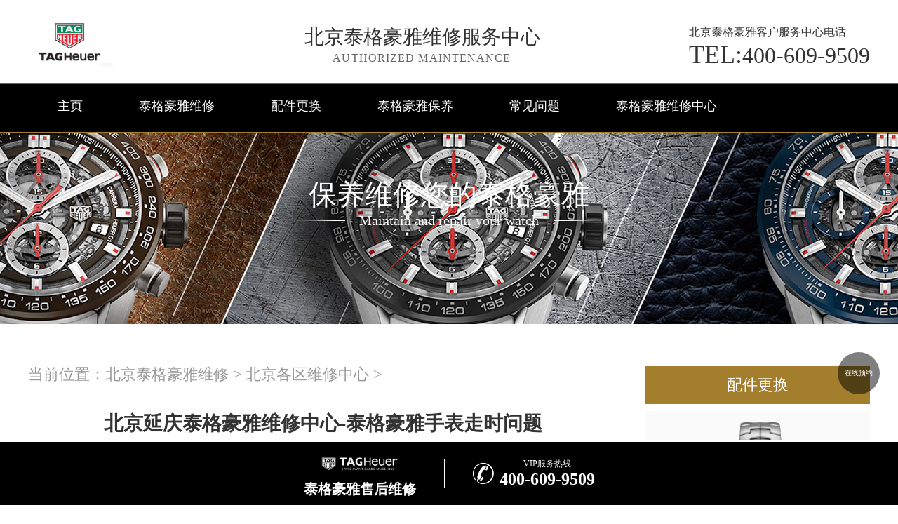

--- FILE ---
content_type: text/html
request_url: http://www.beijing-tagheuer.cn/bjaddress/512.html
body_size: 10072
content:
<!doctype html>
<html lang="en">
<head>
<meta charset="UTF-8">
<title>北京延庆泰格豪雅维修中心-泰格豪雅手表走时问题_北京泰格豪雅维修服务中心</title>
<meta name="keywords" content="北京延庆泰格豪雅维修,手表走时问题" />
<meta name="description" content="泰格豪雅手表走时问题，今天北京延庆泰格豪雅维修中心，我们都希望自己的泰格豪雅手表保持精准，没有那些让人难过的问题出现。那这就需要我们格外用心护理自己的泰格豪雅手表" />
<!--  搜索引擎适配（pc端放置） -->
<link rel="alternate" media="only screen and (max-width: 640px)" href=" http://www.beijing-tagheuer.cn/bjaddress/512.html" />
<!--  本页面适配声明 -->
<meta name="applicable-device"content="pc">
<meta name="mobile-agent" content="format=html5;url=http://m.beijing-tagheuer.cn/bjaddress/512.html">
<link rel="alternate" media="only screen and (max-width: 640px)" href="http://m.beijing-tagheuer.cn/bjaddress/512.html" />
<link rel="stylesheet" type="text/css" href="/css/common.css"/>
<link rel="stylesheet" type="text/css" href="/css/jquery.fancybox.min.css">
<meta http-equiv="mobile-agent" content="format=xhtml;url=http://m.beijing-tagheuer.cn/bjaddress/512.html">
<script type="text/javascript">if(window.location.toString().indexOf('pref=padindex') != -1){}else{if(/AppleWebKit.*Mobile/i.test(navigator.userAgent) || (/MIDP|SymbianOS|NOKIA|SAMSUNG|LG|NEC|TCL|Alcatel|BIRD|DBTEL|Dopod|PHILIPS|HAIER|LENOVO|MOT-|Nokia|SonyEricsson|SIE-|Amoi|ZTE/.test(navigator.userAgent))){if(window.location.href.indexOf("?mobile")<0){try{if(/Android|Windows Phone|webOS|iPhone|iPod|BlackBerry/i.test(navigator.userAgent)){window.location.href="http://m.beijing-tagheuer.cn/bjaddress/512.html";}else if(/iPad/i.test(navigator.userAgent)){}else{}}catch(e){}}}}</script>
<!-- 禁止百度转码 -->
<meta http-equiv="Cache-Control" content="no-siteapp">
</head>
<body>
<header class="header">
    <div class="top">
        <div class="w1200 flex df czjz wrap">

            <div class="top_cen flex spjz czjz wrap">
                <div class="dis_tab">
                    <div class="tab_cell" style="padding-right: 150px;"> 
                        <a href="http://www.beijing-tagheuer.cn/"><img src="/uploads/201118/9-20111Q15G5553.jpg" title="北京泰格豪雅维修中心" alt="北京泰格豪雅维修服务中心" /></a>

                    </div>
                </div>
            </div>

            <div class="top_fl flex spjz czjz wrap column">
                <h2 style="font-size: 28px;font-weight: 350;"><a href="http://www.beijing-tagheuer.cn">北京泰格豪雅维修服务中心</a></h2>

                
                <div class="clear"></div>
                <p>Authorized maintenance</p>
            </div>

            <div class="top_fr flex spjz column">
                <p><span>北京泰格豪雅客户服务中心电话</span></p>
                <a><span>TEL:</span>400-609-9509</a> 
            </div>

            <div class="clear"></div>
        </div>
    </div>
    <!--导航-->
    <div class="nav">
        <ul class="nav_ul" id="nav_ul_smy">
            <li id="nav_img_smy"><a href="http://www.beijing-tagheuer.cn/"><img src="/images/tagheuer.png"></a></li>
            <li class="m"> <a href="http://www.beijing-tagheuer.cn" class="nava" title="北京泰格豪雅维修中心主页">主页</a> </li>
            <li class="m"> 
                <a href="/tagheuer_repair/" title="泰格豪雅维修" class="nava">泰格豪雅维修</a> 
                <ul class="subyu subyu001" id="mul" style="left: 22px;">
                    <li id="m"><a href="/jinshui/">进水</a></li><li id="m"><a href="/zswc/">走时误差</a></li><li id="m"><a href="/dm/">打磨</a></li><li id="m"><a href="/hh/">划痕</a></li><li id="m"><a href="/pg/">抛光</a></li><li id="m"><a href="/wcbz/">误差标准</a></li><li id="m"><a href="/bpsx/">表盘生锈</a></li><li id="m"><a href="/hdc/">换电池</a></li><li id="m"><a href="/jxby/">机芯保养</a></li><li id="m"><a href="/qt/">其他</a></li>
                </ul>
            </li>
            <li class="m"> 
                <a href="/tagheuer_parts/" title="配件更换" class="nava">配件更换</a> 
                <ul class="subyu subyu001" style="left: 5px;" id="mul">
                    <li id="m"><a href="/biaoke/">表壳</a></li><li id="m"><a href="/bm/">表蒙</a></li><li id="m"><a href="/bb/">表把</a></li><li id="m"><a href="/bk/">表扣</a></li><li id="m"><a href="/jixin/">机芯</a></li><li id="m"><a href="/bz/">表针</a></li><li id="m"><a href="/bp/">表盘</a></li><li id="m"><a href="/bd/">表带</a></li><li id="m"><a href="/qt/">其他</a></li>
                </ul>
            </li>
            <li class="m"> 
                <a href="/tagheuer_maintenance/" title="泰格豪雅保养" class="nava">泰格豪雅保养</a> 
                <ul class="subyu subyu001" style="left: 22px;" id="mul">
                    <li id="m"><a href="/qx/">清洗</a></li><li id="m"><a href="/zsjc/">走时检测</a></li><li id="m"><a href="/fs/">防水</a></li><li id="m"><a href="/wgwh/">外观维护</a></li><li id="m"><a href="/qt/">其他</a></li>
                </ul>
            </li>
            <li class="m"> <a href="/tagheuer_problem/" title="常见问题" class="nava">常见问题</a> </li>
            <li class="m"> 
                <a href="/tagheuer_servicecenter/" title="泰格豪雅维修中心" class="nava">泰格豪雅维修中心</a> 
                <ul class="subyu subyu002" style="left: 42px;" id="mul">
                    <li id="m"><a href="/zxjs/">中心介绍</a></li><li id="m"><a href="/jstd/">匠心品质</a></li><li id="m"><a href="/zxhj/">中心环境</a></li><li id="m"><a href="/vcsj/">泰格豪雅世界</a></li>
                </ul>
            </li>
          <li id="nav_tel_smy"><a><span>TEL:</span>400-609-9509</a></li>
        </ul>
        <div class="clear"></div>
    </div>
    <script type="text/javascript">
            (function(){
                var ind = 0; 
                var nav= jQuery(".nav_ul");
                var init = jQuery(".nav_ul li").eq(ind);
                var block = jQuery(".nav_ul .block"); 
                block.css({"left":init.position().left-3}); 
                nav.hover(function(){},function(){ block.animate({"left":init.position().left-3},100); }); 
                jQuery(".nav").slide({ 
                        type:"menu",
                        titCell:".m", 
                        targetCell:".subyu", 
                        delayTime:300, 
                        triggerTime:0, 
                        returnDefault:true,
                        defaultIndex:ind,
                        startFun:function(i,c,s,tit){ 
                            block.animate({"left":tit.eq(i).position().left-3},100);
                        }
                    });
        })()
    </script>
    <!--滑轮隐藏-->
    <script type="text/javascript">
     var navul=document.getElementById("nav_ul_smy");
     var navimg=document.getElementById("nav_img_smy");
     var navtel=document.getElementById("nav_tel_smy");
                  var scrollFunc = function (e) {  
                  e = e || window.event;  
                  if (e.wheelDelta) {  //判断浏览器IE，谷歌滑轮事件
                      if (e.wheelDelta < 0) { 
                        $('.top').removeClass("topon");$('.dbtc').removeClass("dbtcon");
                        $('.top').addClass("topoff");$('.dbtc').addClass("dbtcoff");
                        navul.style.width="1500px";
                        navimg.style.display="block";
                        navtel.style.display="block";
                      }
                      if (e.wheelDelta > 0) { 
                        $('.top').removeClass("topoff");$('.dbtc').removeClass("dbtcoff");
                        $('.top').addClass("topon");$('.dbtc').addClass("dbtcon");
                        navul.style.width="1197px";
                        navimg.style.display="none";
                        navtel.style.display="none";
                      }  
                  } else if (e.detail) {  //Firefox滑轮事件
                      if (e.detail > 0) { //当滑轮向下滚动时
                        $('.top').removeClass("topon");$('.dbtc').removeClass("dbtcon");
                        $('.top').addClass("topoff");$('.dbtc').addClass("dbtcoff");
                        navul.style.width="1500px";
                        navimg.style.display="block";
                        navtel.style.display="block";
                      }  
                      if (e.detail < 0) { //当滑轮向上滚动时 
                        $('.top').removeClass("topoff");$('.dbtc').removeClass("dbtcoff");
                        $('.top').addClass("topon");$('.dbtc').addClass("dbtcon");
                        navul.style.width="1197px";
                        navimg.style.display="none";
                        navtel.style.display="none";
                      }  
                  }  
              }  
              //给页面绑定滑轮滚动事件  
              if (document.addEventListener) {//firefox  
                  document.addEventListener('DOMMouseScroll', scrollFunc, false);  
              }  
              //滚动滑轮触发scrollFunc方法  //ie 谷歌  
              window.onmousewheel = document.onmousewheel = scrollFunc;   
    </script> 
    <div class="clear"></div>
    </header>
<!--banner图-->
<div class="p05"> 
	<img src="/uploads/201123/9-2011230RRGL.jpg" title="泰格豪雅" alt="泰格豪雅" />
    	<div class="p05a">保养维修您的泰格豪雅</div>

    <div class="p05b">Maintain and repair your watch</div>
   <!-- <div class="p05c"><a href="javascript:void(0)" onclick="openZoosUrl('chatwin','&e='+escape('A4渠道_东方 - A4++++++++++++++++++++请 客 服 登 记 （A4） 渠道++++++++++++++++++++A4'));" rel="nofollow"
>点击咨询</a></div>-->
</div>
<div class="clear"></div>
<div class="p05lis">
    <div class="p05lis_a"> 
        <!--当前位置-->
        <div class="p06">当前位置：<a href='/'>北京泰格豪雅维修</a> > <a href='/bjaddress/'>北京各区维修中心</a> > </div>
        <h1 class="p07" style="font-weight: bold;">北京延庆泰格豪雅维修中心-泰格豪雅手表走时问题</h1>
        <div class="p07a" style="border: 1px solid #ececec;padding:5px 0px 28px 10px;width: 98.7%;">
          <span style="float: left;">发布日期：2021-05-18 09:47:29</span><!--2021.05.18-->
          <span style="float: left;margin-left: 15px;">分类：<a href="/bjaddress/" target="_blank">北京各区维修中心</a></span>
          <!--<span>作者：泰格豪雅维修服务中心
</span>-->
          <span class="item post-views" id="vvclick" style="float: left;margin-left: 15px;">阅读量：(9018)</span>
<!--分享模块开始-->
        <div class="bdshare1">
          <div class="bdsharebuttonbox iconfont" data-tag="share_1"> <a class="bds_weixin" data-cmd="weixin"></a> <a class="bds_sqq" data-cmd="sqq"></a> <a class="bds_qzone" data-cmd="qzone"></a> <a class="bds_tsina" data-cmd="tsina"></a> <a class="bds_tqq" data-cmd="tqq"></a> <a class="bds_more" data-cmd="more"></a> </div>
          <script>
	window._bd_share_config = {common : {bdText : '北京延庆泰格豪雅维修中心-泰格豪雅手表走时问题',bdDesc : '...',bdUrl : '',bdPic : ''},share : [{"bdSize" : 16}]}
	with(document)0[(getElementsByTagName('head')[0]||body).appendChild(createElement('script')).src='http://bdimg.share.baidu.com/static/api/js/share.js?cdnversion='+~(-new Date()/36e5)];
</script></div>
<!--分享模块结束-->
      </div>
<!--导读开始-->
<div class="daodu">
  <div class="daodu1"><img alt="导读logo" src="http://www.beijing-tagheuer.cn/images/logo/daodulogo.png" style="width: 100%; height: 100%;"></div>
  <div class="daodu2">
    <span class="daodu3" style="font-size: 16px;">泰格豪雅手表走时问题，今天北京延庆泰格豪雅维修中心，我们都希望自己的泰格豪雅手表保持精准，没有那些让人难过的问题出现。那这就需要我们格外用心护理自己的泰格豪雅手表</span>
  </div>
</div>
<!--导读结束-->
        <div class="p07b wenzhang">
        	<p>
	&nbsp; &nbsp; &nbsp; &nbsp;泰格豪雅手表走时问题，今天北京延庆泰格豪雅维修中心，我们都希望自己的泰格豪雅手表保持精准，没有那些让人难过的问题出现。那这就需要我们格外用心护理自己的泰格豪雅手表。泰格豪雅手表是细微精确也是严密谨慎的机械计时装置，是很有规律的一件小精密仪器。泰格豪雅手表出现走时问题，您不要立即认为出故障了。不一定是坏了，原因也是多方面的。下面北京延庆泰格豪雅维修中心为大家讲解，希望对您有所帮助。</p>
<p>
	<strong>&nbsp; &nbsp; &nbsp; &nbsp;北京延庆维修中心</strong>营业时间：9:00 - 19:30</p>
<p>
	<strong>&nbsp; &nbsp; &nbsp; &nbsp;北京延庆维修电话</strong>：<a href="tel:400061-9500" rel="nofollow">400-609-9509</a></p>
<p>
	<strong>&nbsp; &nbsp; &nbsp; &nbsp;北京延庆维修地址</strong>：中国北京市 &middot;&nbsp;东城区</p>
<p>
	&nbsp; &nbsp; &nbsp; &nbsp;距您最近泰格豪雅地址：东长安街一号东方广场办公楼</p>
<p>
	&nbsp; &nbsp; &nbsp; &nbsp;1、我们应该对泰格豪雅手表的特性进行了解，充分学习泰格豪雅手表知识以此来更好的对我们的泰格豪雅手表。泰格豪雅手表每隔1个钟头就停走，这个故障一般都是核心轮或轮齿有问题，若是老旧泰格豪雅手表，多和夹板的轴眼被磨耗了相关，轴眼被磨耗会使核心轮在夹板中倾侧，极易导致分针的前端和表盘字符或钟表上指示秒数的指针相蹭，而二针且薄型泰格豪雅手表会蹭到表玻璃内侧。而每隔3-4钟头左右就停走就可能是跨轮的问题。</p>
<p style="text-align: center;">
	<img alt="泰格豪雅手表走时问题（图）" src="http://www.beijing-tagheuer.cn/uploads/allimg/210518/9-21051P94534a8.jpg" style="width: 500px; height: 500px;" title="泰格豪雅手表走时问题（图）" /></p>
<p>
	&nbsp; &nbsp; &nbsp; &nbsp;2、我们都知道温度因素对泰格豪雅手表的影响有多大，毋庸置疑，这个因素是对我们的泰格豪雅手表影响巨大的。温度变化会造成机械泰格豪雅手表误差变得很大。关键部件每一个微小的变化都会直接影响到震荡周期，温度还会使表油的黏度发生改变，从而使泰格豪雅手表摆动发生变化。关于走时问题相信还是有很多知识可以学习，就不在此细说了，您可以上网学习或通过其他渠道。</p>
<p>
	&nbsp; &nbsp; &nbsp; &nbsp;北京延庆泰格豪雅维修中心温馨提示：关于上述问题，在您了解过后，如果您有任何方面的疑问，都请您随时拨打北京延庆泰格豪雅维修中心电话进行详细咨询。您的泰格豪雅手表有任何问题都可以送至北京延庆泰格豪雅维修中心，及时维修养护您的爱表以免给您造成巨大损失，我们会随时为您提供优质专业服务。</p>

          <div class="gzh">
                <img src="http://gonggong.rjzbfw.com/images/wtzzz/gz/wtzzzbaigg.png" title="腕表时光，一站式腕表服务平台！服务涵盖售后、保养、定制、回收与买卖。" alt="腕表时光，一站式腕表服务平台！服务涵盖售后、保养、定制、回收与买卖。">
          </div>
          <p>本文链接： http://www.beijing-tagheuer.cn/bjaddress/512.html</p>
        </div>
        <div class="clear"></div>
        <div class="zr_06b_ac">
            <div class="zr_06b_ac_a">上一篇：<a href='/bjaddress/511.html'>北京密云泰格豪雅维修中心-泰格豪雅手表日常保养</a> </div>
            <div class="zr_06b_ac_a">下一篇：没有了 </div>
        </div>
    </div>
    <div class="p05lis_b">
    <div class="p05lis_ba">配件更换</div> 
    <div class="p05lis_bb"><img src="/uploads/allimg/201221/10-2012211J641951.PNG" title="泰格豪雅手表机芯洗油的好处" alt="泰格豪雅手表机芯洗油的好处" /></div>
 
    <ul class="p05lis_bd">
    	<li><a href="/tagheuer_parts/444.html" title="泰格豪雅零件生锈原因">泰格豪雅零件生锈原因<span>20-12-21</span></a></li>
<li><a href="/tagheuer_parts/447.html" title="泰格豪雅金属表带保养方法">泰格豪雅金属表带保养方法<span>20-12-21</span></a></li>
<li><a href="/tagheuer_parts/445.html" title="泰格豪雅手表表蒙破损怎么办？">泰格豪雅手表表蒙破损怎么办？<span>20-12-21</span></a></li>
<li><a href="/tagheuer_parts/448.html" title="泰格豪雅手表表镜裂了怎么办？">泰格豪雅手表表镜裂了怎么办？<span>20-12-21</span></a></li>
<li><a href="/tagheuer_parts/443.html" title="泰格豪雅手表表镜材质种类介绍">泰格豪雅手表表镜材质种类介绍<span>20-12-21</span></a></li>
<li><a href="/bm/533.html" title="泰格豪雅手表表蒙磨损或者摔坏要怎么处理">泰格豪雅手表表蒙磨损或者摔坏<span>21-08-07</span></a></li>
<li><a href="/tagheuer_parts/542.html" title="泰格豪雅表蒙破裂怎么办？">泰格豪雅表蒙破裂怎么办？<span>21-11-16</span></a></li>
<li><a href="/tagheuer_parts/544.html" title="泰格豪雅表针脱落如何解决？">泰格豪雅表针脱落如何解决？<span>21-11-29</span></a></li>
<li><a href="/tagheuer_parts/726.html" title="泰格豪雅表壳焕新，骑行风尚与安全同行">泰格豪雅表壳焕新，骑行风尚与<span>24-05-21</span></a></li>
<li><a href="/tagheuer_parts/539.html" title="泰格豪雅表把掉落怎么办？">泰格豪雅表把掉落怎么办？<span>21-10-26</span></a></li>

    </ul>
    <div class="clear"></div>
    <div class="p05lis_be"><a href="/tagheuer_parts/">换一组看看</a></div>
    <div class="p05lis_ba">泰格豪雅维修</div> 
    <div class="p05lis_bb"><img src="/uploads/allimg/201223/10-20122319293YA.PNG" title="泰格豪雅手表走时不准处理方法" alt="泰格豪雅手表走时不准处理方法" /></div>
 
    <ul class="p05lis_bd">
        <li><a href="/tagheuer_repair/461.html" title="泰格豪雅机械表是怎么上弦的？">泰格豪雅机械表是怎么上弦的？<span>21-01-19</span></a></li>
<li><a href="/tagheuer_repair/454.html" title="泰格豪雅手表走时快有哪些原因？">泰格豪雅手表走时快有哪些原因<span>20-12-23</span></a></li>
<li><a href="/tagheuer_repair/442.html" title="泰格豪雅手表起雾处理方法">泰格豪雅手表起雾处理方法<span>20-12-21</span></a></li>
<li><a href="/tagheuer_repair/440.html" title="泰格豪雅手表进水原因及处理方法">泰格豪雅手表进水原因及处理方<span>20-12-20</span></a></li>
<li><a href="/tagheuer_repair/471.html" title="解决泰格豪雅手表划痕的方法">解决泰格豪雅手表划痕的方法<span>21-02-18</span></a></li>
<li><a href="/tagheuer_repair/438.html" title="泰格豪雅手表划痕处理方法">泰格豪雅手表划痕处理方法<span>20-12-20</span></a></li>
<li><a href="/tagheuer_repair/528.html" title="北京泰格豪雅保养：泰格豪雅为什么需要保养？">北京泰格豪雅保养：泰格豪雅为<span>21-07-07</span></a></li>
<li><a href="/tagheuer_repair/439.html" title="泰格豪雅手表走时快的原因及处理">泰格豪雅手表走时快的原因及处<span>20-12-20</span></a></li>
<li><a href="/tagheuer_repair/483.html" title="如何解决泰格豪雅手表表盘生锈">如何解决泰格豪雅手表表盘生锈<span>21-03-09</span></a></li>
<li><a href="/tagheuer_repair/464.html" title="泰格豪雅手表的抛光对手表有伤害吗">泰格豪雅手表的抛光对手表有伤<span>21-02-03</span></a></li>

    </ul>
    <div class="clear"></div>
    <div class="p05lis_be"><a href="/tagheuer_repair/">换一组看看</a></div>
    <div class="p05lis_ba">泰格豪雅保养</div> 
    <div class="p05lis_bb"><img src="/uploads/allimg/201221/10-2012211U34A02.PNG" title="泰格豪雅手表如何抛光？" alt="泰格豪雅手表如何抛光？" /></div>
 
    <ul class="p05lis_bd">
        <li><a href="/tagheuer_maintenance/436.html" title="泰格豪雅手表清洗表带的方法">泰格豪雅手表清洗表带的方法<span>20-12-20</span></a></li>
<li><a href="/tagheuer_maintenance/450.html" title="泰格豪雅手表外观保养常识">泰格豪雅手表外观保养常识<span>20-12-21</span></a></li>
<li><a href="/tagheuer_maintenance/525.html" title="【北京泰格豪雅维修中心】绿色表盘泰格豪雅机芯保养方法">【北京泰格豪雅维修中心】绿色<span>21-06-23</span></a></li>
<li><a href="/tagheuer_maintenance/437.html" title="泰格豪雅手表日常需要注意哪些？">泰格豪雅手表日常需要注意哪些<span>20-12-20</span></a></li>
<li><a href="/tagheuer_maintenance/451.html" title="泰格豪雅手表皮带保养方法">泰格豪雅手表皮带保养方法<span>20-12-21</span></a></li>
<li><a href="/tagheuer_maintenance/534.html" title="泰格豪雅手表如何保养?泰格豪雅保养一次要多少钱?">泰格豪雅手表如何保养?泰格豪雅<span>21-08-16</span></a></li>
<li><a href="/tagheuer_maintenance/537.html" title="泰格豪雅如何保养?">泰格豪雅如何保养?<span>21-09-07</span></a></li>
<li><a href="/tagheuer_maintenance/535.html" title="泰格豪雅怎么会受磁?泰格豪雅如何消磁?">泰格豪雅怎么会受磁?泰格豪雅如<span>21-08-25</span></a></li>
<li><a href="/tagheuer_maintenance/449.html" title="泰格豪雅手表的基本保养常识">泰格豪雅手表的基本保养常识<span>20-12-21</span></a></li>
<li><a href="/tagheuer_maintenance/478.html" title="泰格豪雅机械表如何保养">泰格豪雅机械表如何保养<span>21-03-04</span></a></li>

    </ul>
    <div class="clear"></div>
    <div class="p05lis_be"><a href="/tagheuer_maintenance/">换一组看看</a></div>
    <div class="p05lis_ba">腕表资讯</div> 
     
    <ul class="p05lis_bd">
        <li><a href="/tagheuer_information/514.html" title="【泰格豪雅保养服务】2021 泰格豪雅 Carrera保时捷计时码表">【泰格豪雅保养服务】2021 泰格<span>21-05-21</span></a></li>
<li><a href="/tagheuer_information/441.html" title="泰格豪雅 CONNECTED泰格豪雅智能腕表">泰格豪雅 CONNECTED泰格豪雅智能腕<span>20-12-21</span></a></li>
<li><a href="/tagheuer_information/518.html" title="【泰格豪雅保养中心】泰格豪雅摩纳哥计时码表，带有全新的集成表">【泰格豪雅保养中心】泰格豪雅<span>21-05-27</span></a></li>
<li><a href="/tagheuer_information/496.html" title="泰格豪雅推出摩纳哥系列绿盘限量腕表">泰格豪雅推出摩纳哥系列绿盘限<span>21-04-27</span></a></li>
<li><a href="/tagheuer_information/517.html" title="【泰格豪雅保养中心】2020豪雅Carrera计时码表42毫米Heuer 02">【泰格豪雅保养中心】2020豪雅<span>21-05-25</span></a></li>
<li><a href="/tagheuer_information/522.html" title="（泰格豪雅维修）豪雅推出 Carrera Green 特别版腕表">（泰格豪雅维修）豪雅推出 Ca<span>21-05-31</span></a></li>
<li><a href="/tagheuer_information/523.html" title="【泰格豪雅保养】泰格豪雅推出限量版摩纳哥绿色表盘腕表">【泰格豪雅保养】泰格豪雅推出<span>21-06-07</span></a></li>
<li><a href="/tagheuer_information/524.html" title="【北京泰格豪雅维修】泰格豪雅推出 Aquaracer Professional 300 腕表系列">【北京泰格豪雅维修】泰格豪雅<span>21-06-15</span></a></li>
<li><a href="/tagheuer_information/463.html" title="冬天泰格豪雅手表起雾是防水性能差吗">冬天泰格豪雅手表起雾是防水性<span>21-01-28</span></a></li>
<li><a href="/tagheuer_information/495.html" title="全新风格诠释经典美感 品鉴泰格豪雅AUTAVIA系列腕表">全新风格诠释经典美感 品鉴泰格<span>21-04-26</span></a></li>

    </ul>
    <div class="clear"></div>
    <div class="p05lis_be"><a href="/tagheuer_information/">换一组看看</a></div>
</div>
<div class="clear"></div>
</div>
  

<!-- 百度落地页时间因子开始 -->
<script type="application/ld+json">
{
"@context":"https://ziyuan.baidu.com/contexts/cambrian.jsonld",
"@id":"http://www.beijing-tagheuer.cn/bjaddress/512.html",
"appid":"否",
"title":"北京延庆泰格豪雅维修中心-泰格豪雅手表走时问题_北京泰格豪雅维修服务中心",
"images":["http://www.beijing-tagheuer.cn/uploads/allimg/210518/9-21051P94534a8.jpg"],
"description":'泰格豪雅手表走时问题，今天北京延庆泰格豪雅维修中心，我们都希望自己的泰格豪雅手表保持精准，没有那些让人难过的问题出现。那这就需要我们格外用心护理自己的泰格豪雅手表',
"pubDate":"2021-05-18T09:47:18",
"upDate":"2021-05-18T09:47:29",
}
</script>
  <script>
$(function () {
$('.wenzhang').find('img').each(function () {
var _this = $(this);
var _src = _this.attr("src");
var _alt = _this.attr("alt");
_this.wrap('<a data-caption= "'+ _alt +'" data-fancybox="gallery" href="'+ _src +'" ></a>');
})
})
</script>
  <div class="clear"></div>
<!--p04a-->
<div class="p04a" style="border-bottom: 1px solid #fff;background: #1b1b1b;height: 90px;margin-top: 20px;">
	<div class="p04a_a" style="width:1270px;margin-top: -35px;">
      <div class="p04a_aa" style="height: 195px;margin: -20px 85px 0px 0px;padding-right: 70px;border-right: 1px solid #666;">
        	<div class="p04a_aa_a" style="font-size: 24px;line-height: 60px;border-bottom-color: #000;">营业时间:9:00-19:30</div>
            <ul class="p04a_ab">
              <li style="color: #fff;width: 260px;margin-top: 10px;">客户服务热线：400-609-9509</li>
              <li style="color: #fff;width: 260px;margin-top: 10px;">维修服务中心地址：北京市</li>
              <li style="color: #fff;width: 260px;margin-top: 10px;">东城区王府井东方广场W3座</li>
            </ul>
        </div>
    	<div class="p04a_aa">
        	<div class="p04a_aa_a" style="width: 160px;"><a href="/vcsj/" title="泰格豪雅世界">泰格豪雅世界</a></div>
            <ul class="p04a_ab">
            	<li><a href="/vcsj/63.html" title="泰格豪雅手表不走">泰格豪雅手表不走</a></li>
<li><a href="/vcsj/46.html" title="泰格豪雅手表生锈">泰格豪雅手表生锈</a></li>
<li><a href="/vcsj/47.html" title="泰格豪雅的历史">泰格豪雅的历史</a></li>
<li><a href="/vcsj/69.html" title="泰格豪雅表镜故障">泰格豪雅表镜故障</a></li>
<li><a href="/vcsj/41.html" title="泰格豪雅走时不准">泰格豪雅走时不准</a></li>

            </ul>
        </div>
        <div class="p04a_aa" style="margin-right: 50px;">
        	<div  style="width: 160px;"></div>
            <ul class="p04a_ab">                   
            </ul>
        </div>
        <div class="p04a_aa">
        	<div class="p04a_aa_a" style="width: 160px;">网站导航</div>
            <ul class="p04a_ab">
            	<li><a href="/tagheuer_repair/" title="泰格豪雅维修">泰格豪雅维修</a></li>
                <li><a href="/tagheuer_parts/" title="配件更换">配件更换</a></li>
                <li><a href="/tagheuer_maintenance/" title="泰格豪雅保养">泰格豪雅保养</a></li>
                <li><a href="/tagheuer_problem/" title="常见问题">常见问题</a></li>
                <li><a href="/tagheuer_information/" title="腕表资讯">腕表资讯</a></li>
                <li><a href="/tagheuer_servicecenter/" title="泰格豪雅维修中心">泰格豪雅维修中心</a></li>
            </ul>
        </div>
        <div class="clear"></div>
    </div>
</div>
<div class="p04c" style="text-align: center;background: #000;">
	<div class="p04ca" style="color: #7e7e7e;line-height: 24px;">郑重声明：本站版权归<a href="http://www.beijing-tagheuer.cn" title="北京泰格豪雅维修中心">北京泰格豪雅维修中心</a>维修点所有，转载请标明出处，如信息标记有误，请第一时间联系我们修改或删除！<br/>版权所有：北京精时翡丽钟表维修有限公司哈尔滨分公司 &nbsp; Copyright &copy; 2010-2020 &nbsp;<a href="http://www.beijing-tagheuer.cn/" style="color: #9a9a9a;">北京泰格豪雅维修中心</a> &nbsp; <a href="http://www.beijing-tagheuer.cn/sitemap.xml" style="color:#7e7e7e;">beijing-tagheuer.cn</a> <br/> All Rights Reserved | <a href="http://www.beijing-tagheuer.cn/sitemap.xml" target="_blank" style="color: #a7a7a7;">beijing-tagheuer.cn</a><br/><a href="https://beian.miit.gov.cn/" rel="nofollow" target="_blank" class="smsize">网站备案/许可证号：黑ICP备2025041310号-10</a><br/>
</div>
<div class="p04c" style="text-align: center;background: #000;">
	<div class="p04ca" style="color: #7e7e7e;line-height: 22px;"> 
</div>
</div>
<!--右侧悬浮开始-->
<div id="yuyue">
    <a href="javascript:void(0)" class="showzjtc" rel="nofollow">
            <div class="fa fa-angle-up yuyue">在线预约</div>
      </a>
  </div>
<div id="goToTop" style="display: none;position: fixed;bottom: 12%;right: 2%;">
        <a href=" ">
          <div class="fa fa-angle-up" style="height: 60px;width: 60px;border-radius: 50%;background: rgba(0, 0, 0, 0.5);font-size: 40px;color: #fff;">∧</div>
        </a>
</div>
<!--右侧悬浮结束-->
	<!-- 中间弹窗开始 -->
    <div class="zjtc210711">
        <div class="zjtop210711 flex210711 df210711 czjz210711">
            <h3 class="flex spjz czjz wrap"><font class="pcshow smsize">腕表服务</font><font class="smsize">线上预约</font></h3>
            <div class="zjtopfr210711 flex210711 spjz210711 czjz210711">
                <img src="/images/gq.jpg">
                <p class="smsize210711">China</p>
                <span class="gbzjtc210711">关闭</span>
            </div>
        </div>
        <span class="zjspp210711 flex210711 spjz210711 czjz210711">
            <img>
            <img src="/images/logo/pp_tp_laolishi.png">
            <img>
        </span>
        <form method="post" class="ghfm210711 flex column" onsubmit="return yzbd('ghfm210711','name210711','input210711','button210711');">
    <div>
    	<div style="float:left;width: 49%;">
        <input type="text" name="name" class="name210711 smsize" value="您的姓名*" onfocus="if(this.value == '您的姓名*') this.value = ''" onblur="if(this.value =='') this.value = '您的姓名*'" style="width: 100%;">
        </div>
        <div style="float:right;width: 49%;">
        <input type="text" name="contacts" class="input210711 smsize" value="您的联系方式*" onfocus="if(this.value == '您的联系方式*') this.value = ''" onblur="if(this.value =='') this.value = '您的联系方式*'" style="width: 100%;">
        </div>
    </div>
    <div>
    	<div style="float:left;width: 49%;">
        <select name="guzhang" class="select61 smsize" style="width: 100%;">
            <option value="服务项目">服务项目</option>
            <option value="走时故障">走时故障</option>
            <option value="外观检验">外观检验</option>
            <option value="表带损坏">表带损坏</option>
            <option value="更换配件">更换配件</option>
            <option value="抛光打磨">抛光打磨</option>
            <option value="磕碰摔坏">磕碰摔坏</option>
            <option value="私人定制">私人定制</option>
            <option value="清洗保养">清洗保养</option>
            <option value="其他">其他</option>
        </select>
        </div>
        <div style="float:right;width: 49%;">
		<select name="fangshi" class="select61 smsize" style="width: 100%;">
            <option value="服务方式">服务方式</option>
            <option value="到店">到店</option>
            <option value="邮寄">邮寄</option>
            <option value="其他">其他</option>
        </select>
</div>
</div>
	<div class="fmyu smsize">选择预约到店时间：</div>
    <div>
    <input type="date" name="date" id="date_info" class="name210711 smsize" style="-webkit-appearance: none;width:100%;text-indent:4px; text-align:center;">
    <script>
    $(document).ready(function () {
        var time = new Date();
		var houer = time.getHours();
		var minute = time.getMinutes();
        var day = ("0" + time.getDate()).slice(-2);
        var month = ("0" + (time.getMonth() + 1)).slice(-2);
        var today = time.getFullYear() + "-" + (month) + "-" + (day);
		//var shike = (houer) + ":" + (minute);
		$('#date_info').val(today);
		//$('#shike_info').val(shike);
    })
</script>
    </div>
    	<div class="fmyu smsize">备注信息（非必填）：</div>
    	<textarea class="textarer210711 smsize" name="remarks" value="品牌型号或其他补充" onfocus="if(this.value == '品牌型号或其他补充') this.value = ''" onblur="if(this.value =='') this.value = '品牌型号或其他补充'">品牌型号或其他补充</textarea>
        <div class="fm5btn210711 flex df czjz">
            <button class="button210711 smsize">提交服务</button>
            <a href="tel:4006099509" rel="nofollow" class="smsize hrefTel">400-609-9509</a>
        </div>
        <span class="bdtishi smsize">
        客服在线时间：8:00-22:00<br/>温馨提示：为节省您的时间，建议尽早预约可免排队，非在线时间的预约将在客服上线后联系您</span>
        <a class="yjgb"><span>当前页面永久关闭</span></a>
    </form>
      </div>
<!-- 中间弹窗结束 -->
<!-- 底部悬浮开始 -->
    <div class="dbtc">
        <div class="dbtccon flex spjz czjz">
            <a href="/" class="dbfl flex column spjz czjz">
                <img src="/images/tagheuer.png" alt="北京泰格豪雅售后维修中心" title="北京泰格豪雅售后维修中心">
                <h3>泰格豪雅售后维修</h3>
            </a>
            <div class="dbline"></div>
            <a href="tel:4006099509" rel="nofollow" class="dbfr flex spjz czjz hrefTel">
                <span class="icon iconfont"></span>
                <div class="dbfrinfo">
                    <p>VIP服务热线</p>
                    <h3 class="showTel">400-609-9509</h3>
                </div>
            </a>
        </div>
    </div>
    <!--底部悬浮结束-->
<!--返回顶部按钮js开始-->
<script>
var navul=document.getElementById("nav_ul_smy");
 var navimg=document.getElementById("nav_img_smy");
 var navtel=document.getElementById("nav_tel_smy");
        $(function () {
            $('#goToTop').hide();        //隐藏go to top按钮
            $(window).scroll(function () {
                if ($(this).scrollTop() > 100) {
                    $('#goToTop').fadeIn();
                } else {
                    $('#goToTop').fadeOut();
                }
            });
            $('#goToTop a').click(function () {
                $('html ,body').animate({ scrollTop: 0 }, 600);
                    $('.top').removeClass("topoff");$('.dbtc').removeClass("dbtcoff");
                    $('.top').addClass("topon");$('.dbtc').addClass("dbtcon");
               navul.style.width="1197px";
               navimg.style.display="none";
               navtel.style.display="none";
                return false;
            });
        });
</script>
<!--返回顶部按钮js结束-->
<script type="text/javascript" src="/js/swiper.min.js" charset="utf-8"></script>
<script type="text/javascript" src="/swt/jquery.floatDiv.js"></script>
<script type="text/javascript" src="/swt/swt_in.js"></script>
<script type="text/javascript" src="/swt/tc.js"></script>
</body>
</html>

--- FILE ---
content_type: text/css
request_url: http://www.beijing-tagheuer.cn/css/gonggong.css
body_size: 847
content:
@charset "utf-8";
/* CSS Document */
/*banner*/
.fullSlide{ display:block; margin:0px auto; position:relative; z-index:0; overflow:hidden;}
.fullSlide .bd{ margin:0 auto;}	
.fullSlide .bd ul{ width:100% !important;}	
.fullSlide .bd li{ width:100% !important; height:500px; overflow:hidden; text-align:center; position:relative;}	
.fullSlide .bd li a{ width:100% !important; display:block; height:500px; position:relative; left:0px; top:0px;}	
.fullSlide .hd{ width:100%; position:absolute; z-index:1; bottom:0; left:0; height:30px; line-height:30px; }	
.fullSlide .hd ul{ text-align:center;}	
.fullSlide .hd ul li{ cursor:pointer; display:inline-block; *display:inline; zoom:1; width:42px; height:11px; margin:1px; overflow:hidden; background:#000;	filter:alpha(opacity=50);opacity:0.5;  line-height:999px;}	
.fullSlide .hd ul .on{ background:#f00;}	
.fullSlide .prev,.fullSlide .next{  display:block;  position:absolute; z-index:1; top:50%; margin-top:-30px; left:15%;  z-index:1; width:40px; height:60px; background:url(/images/slider-arrow.png) -126px -137px #000 no-repeat;  cursor:pointer; filter:alpha(opacity=50);opacity:0.5; display:none;}	
.fullSlide .next{ left:auto; right:15%; background-position:-6px -137px;}
	
.jb{ background-image: -webkit-linear-gradient(left,#a78349,#fffaf2); -webkit-background-clip: text; -webkit-text-fill-color: transparent;}
.jbb{background-image: -webkit-linear-gradient(left,#a78349 10%,#fbe0a9 60%,#fffaf2);-webkit-background-clip: text;-webkit-text-fill-color: transparent;}
.jbb1{background-image: -webkit-linear-gradient(top,#a78349,#fbe0a9,#fffaf2);-webkit-background-clip: text;-webkit-text-fill-color: transparent;}
.lb_dw{ width:1200px; display:block; margin:0px auto;text-align: center; padding-top:108px;}
.lb_dw span:nth-child(1){font-size: 40px;line-height: 42px;margin-bottom: 12px;font-weight: bold;letter-spacing: 5px;}
.lb_dw span:nth-child(2){font-size: 66px; font-weight:bold; line-height: 70px;margin-bottom: 12px;}
.lb_dw span{text-transform: uppercase; width:550px; padding-left:480px; display:block;font-size: 20px;font-weight: bold;}
.lb_dwyu{ width:550px; padding-left:480px; font-size:42px; line-height:42px; font-family: 'impact';background-image: -webkit-linear-gradient(left,#a78349 10%,#fbe0a9 60%,#fffaf2);-webkit-background-clip: text;-webkit-text-fill-color: transparent; padding-top:90px;}
.lb_dw p{ width:550px; padding-left:480px; font-size:18px; line-height:28px; color:#a09681; display:block; text-align:center; padding-top:4px;}